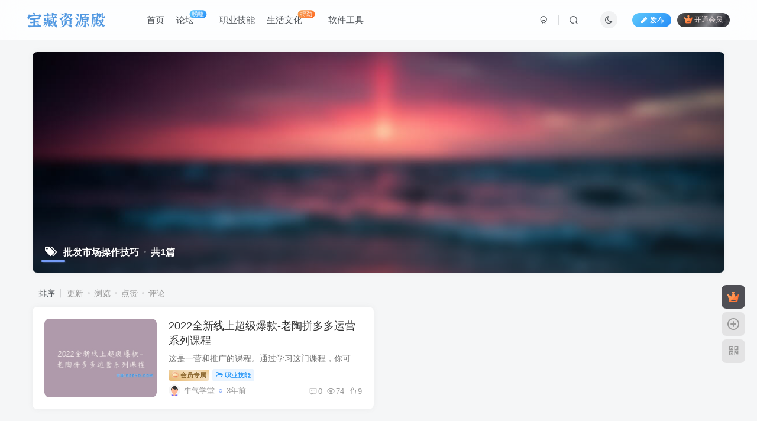

--- FILE ---
content_type: text/html; charset=UTF-8
request_url: https://zc.bzzyd.com/tag/%E6%89%B9%E5%8F%91%E5%B8%82%E5%9C%BA%E6%93%8D%E4%BD%9C%E6%8A%80%E5%B7%A7
body_size: 10832
content:
<!DOCTYPE HTML>
<html lang="zh-Hans">
<head>
	<meta charset="UTF-8">
	<link rel="dns-prefetch" href="//apps.bdimg.com">
	<meta http-equiv="X-UA-Compatible" content="IE=edge,chrome=1">
	<meta name="viewport" content="width=device-width, initial-scale=1.0, user-scalable=0, minimum-scale=1.0, maximum-scale=0.0, viewport-fit=cover">
	<meta http-equiv="Cache-Control" content="no-transform" />
	<meta http-equiv="Cache-Control" content="no-siteapp" />
	<style id="hide-seo-cheater">[data-mark="wqxz"] { display: none; }</style><meta name='robots' content='max-image-preview:large' />
<title>批发市场操作技巧-宝藏资源殿</title><meta name="keywords" content="批发市场操作技巧">
<meta name="description" content="批发市场操作技巧-宝藏资源殿">
<link rel="canonical" href="https://zc.bzzyd.com/tag/%E6%89%B9%E5%8F%91%E5%B8%82%E5%9C%BA%E6%93%8D%E4%BD%9C%E6%8A%80%E5%B7%A7" /><style id='wp-img-auto-sizes-contain-inline-css' type='text/css'>
img:is([sizes=auto i],[sizes^="auto," i]){contain-intrinsic-size:3000px 1500px}
/*# sourceURL=wp-img-auto-sizes-contain-inline-css */
</style>
<style id='wp-block-library-inline-css' type='text/css'>
:root{--wp-block-synced-color:#7a00df;--wp-block-synced-color--rgb:122,0,223;--wp-bound-block-color:var(--wp-block-synced-color);--wp-editor-canvas-background:#ddd;--wp-admin-theme-color:#007cba;--wp-admin-theme-color--rgb:0,124,186;--wp-admin-theme-color-darker-10:#006ba1;--wp-admin-theme-color-darker-10--rgb:0,107,160.5;--wp-admin-theme-color-darker-20:#005a87;--wp-admin-theme-color-darker-20--rgb:0,90,135;--wp-admin-border-width-focus:2px}@media (min-resolution:192dpi){:root{--wp-admin-border-width-focus:1.5px}}.wp-element-button{cursor:pointer}:root .has-very-light-gray-background-color{background-color:#eee}:root .has-very-dark-gray-background-color{background-color:#313131}:root .has-very-light-gray-color{color:#eee}:root .has-very-dark-gray-color{color:#313131}:root .has-vivid-green-cyan-to-vivid-cyan-blue-gradient-background{background:linear-gradient(135deg,#00d084,#0693e3)}:root .has-purple-crush-gradient-background{background:linear-gradient(135deg,#34e2e4,#4721fb 50%,#ab1dfe)}:root .has-hazy-dawn-gradient-background{background:linear-gradient(135deg,#faaca8,#dad0ec)}:root .has-subdued-olive-gradient-background{background:linear-gradient(135deg,#fafae1,#67a671)}:root .has-atomic-cream-gradient-background{background:linear-gradient(135deg,#fdd79a,#004a59)}:root .has-nightshade-gradient-background{background:linear-gradient(135deg,#330968,#31cdcf)}:root .has-midnight-gradient-background{background:linear-gradient(135deg,#020381,#2874fc)}:root{--wp--preset--font-size--normal:16px;--wp--preset--font-size--huge:42px}.has-regular-font-size{font-size:1em}.has-larger-font-size{font-size:2.625em}.has-normal-font-size{font-size:var(--wp--preset--font-size--normal)}.has-huge-font-size{font-size:var(--wp--preset--font-size--huge)}.has-text-align-center{text-align:center}.has-text-align-left{text-align:left}.has-text-align-right{text-align:right}.has-fit-text{white-space:nowrap!important}#end-resizable-editor-section{display:none}.aligncenter{clear:both}.items-justified-left{justify-content:flex-start}.items-justified-center{justify-content:center}.items-justified-right{justify-content:flex-end}.items-justified-space-between{justify-content:space-between}.screen-reader-text{border:0;clip-path:inset(50%);height:1px;margin:-1px;overflow:hidden;padding:0;position:absolute;width:1px;word-wrap:normal!important}.screen-reader-text:focus{background-color:#ddd;clip-path:none;color:#444;display:block;font-size:1em;height:auto;left:5px;line-height:normal;padding:15px 23px 14px;text-decoration:none;top:5px;width:auto;z-index:100000}html :where(.has-border-color){border-style:solid}html :where([style*=border-top-color]){border-top-style:solid}html :where([style*=border-right-color]){border-right-style:solid}html :where([style*=border-bottom-color]){border-bottom-style:solid}html :where([style*=border-left-color]){border-left-style:solid}html :where([style*=border-width]){border-style:solid}html :where([style*=border-top-width]){border-top-style:solid}html :where([style*=border-right-width]){border-right-style:solid}html :where([style*=border-bottom-width]){border-bottom-style:solid}html :where([style*=border-left-width]){border-left-style:solid}html :where(img[class*=wp-image-]){height:auto;max-width:100%}:where(figure){margin:0 0 1em}html :where(.is-position-sticky){--wp-admin--admin-bar--position-offset:var(--wp-admin--admin-bar--height,0px)}@media screen and (max-width:600px){html :where(.is-position-sticky){--wp-admin--admin-bar--position-offset:0px}}

/*# sourceURL=wp-block-library-inline-css */
</style><style id='global-styles-inline-css' type='text/css'>
:root{--wp--preset--aspect-ratio--square: 1;--wp--preset--aspect-ratio--4-3: 4/3;--wp--preset--aspect-ratio--3-4: 3/4;--wp--preset--aspect-ratio--3-2: 3/2;--wp--preset--aspect-ratio--2-3: 2/3;--wp--preset--aspect-ratio--16-9: 16/9;--wp--preset--aspect-ratio--9-16: 9/16;--wp--preset--color--black: #000000;--wp--preset--color--cyan-bluish-gray: #abb8c3;--wp--preset--color--white: #ffffff;--wp--preset--color--pale-pink: #f78da7;--wp--preset--color--vivid-red: #cf2e2e;--wp--preset--color--luminous-vivid-orange: #ff6900;--wp--preset--color--luminous-vivid-amber: #fcb900;--wp--preset--color--light-green-cyan: #7bdcb5;--wp--preset--color--vivid-green-cyan: #00d084;--wp--preset--color--pale-cyan-blue: #8ed1fc;--wp--preset--color--vivid-cyan-blue: #0693e3;--wp--preset--color--vivid-purple: #9b51e0;--wp--preset--gradient--vivid-cyan-blue-to-vivid-purple: linear-gradient(135deg,rgb(6,147,227) 0%,rgb(155,81,224) 100%);--wp--preset--gradient--light-green-cyan-to-vivid-green-cyan: linear-gradient(135deg,rgb(122,220,180) 0%,rgb(0,208,130) 100%);--wp--preset--gradient--luminous-vivid-amber-to-luminous-vivid-orange: linear-gradient(135deg,rgb(252,185,0) 0%,rgb(255,105,0) 100%);--wp--preset--gradient--luminous-vivid-orange-to-vivid-red: linear-gradient(135deg,rgb(255,105,0) 0%,rgb(207,46,46) 100%);--wp--preset--gradient--very-light-gray-to-cyan-bluish-gray: linear-gradient(135deg,rgb(238,238,238) 0%,rgb(169,184,195) 100%);--wp--preset--gradient--cool-to-warm-spectrum: linear-gradient(135deg,rgb(74,234,220) 0%,rgb(151,120,209) 20%,rgb(207,42,186) 40%,rgb(238,44,130) 60%,rgb(251,105,98) 80%,rgb(254,248,76) 100%);--wp--preset--gradient--blush-light-purple: linear-gradient(135deg,rgb(255,206,236) 0%,rgb(152,150,240) 100%);--wp--preset--gradient--blush-bordeaux: linear-gradient(135deg,rgb(254,205,165) 0%,rgb(254,45,45) 50%,rgb(107,0,62) 100%);--wp--preset--gradient--luminous-dusk: linear-gradient(135deg,rgb(255,203,112) 0%,rgb(199,81,192) 50%,rgb(65,88,208) 100%);--wp--preset--gradient--pale-ocean: linear-gradient(135deg,rgb(255,245,203) 0%,rgb(182,227,212) 50%,rgb(51,167,181) 100%);--wp--preset--gradient--electric-grass: linear-gradient(135deg,rgb(202,248,128) 0%,rgb(113,206,126) 100%);--wp--preset--gradient--midnight: linear-gradient(135deg,rgb(2,3,129) 0%,rgb(40,116,252) 100%);--wp--preset--font-size--small: 13px;--wp--preset--font-size--medium: 20px;--wp--preset--font-size--large: 36px;--wp--preset--font-size--x-large: 42px;--wp--preset--spacing--20: 0.44rem;--wp--preset--spacing--30: 0.67rem;--wp--preset--spacing--40: 1rem;--wp--preset--spacing--50: 1.5rem;--wp--preset--spacing--60: 2.25rem;--wp--preset--spacing--70: 3.38rem;--wp--preset--spacing--80: 5.06rem;--wp--preset--shadow--natural: 6px 6px 9px rgba(0, 0, 0, 0.2);--wp--preset--shadow--deep: 12px 12px 50px rgba(0, 0, 0, 0.4);--wp--preset--shadow--sharp: 6px 6px 0px rgba(0, 0, 0, 0.2);--wp--preset--shadow--outlined: 6px 6px 0px -3px rgb(255, 255, 255), 6px 6px rgb(0, 0, 0);--wp--preset--shadow--crisp: 6px 6px 0px rgb(0, 0, 0);}:where(.is-layout-flex){gap: 0.5em;}:where(.is-layout-grid){gap: 0.5em;}body .is-layout-flex{display: flex;}.is-layout-flex{flex-wrap: wrap;align-items: center;}.is-layout-flex > :is(*, div){margin: 0;}body .is-layout-grid{display: grid;}.is-layout-grid > :is(*, div){margin: 0;}:where(.wp-block-columns.is-layout-flex){gap: 2em;}:where(.wp-block-columns.is-layout-grid){gap: 2em;}:where(.wp-block-post-template.is-layout-flex){gap: 1.25em;}:where(.wp-block-post-template.is-layout-grid){gap: 1.25em;}.has-black-color{color: var(--wp--preset--color--black) !important;}.has-cyan-bluish-gray-color{color: var(--wp--preset--color--cyan-bluish-gray) !important;}.has-white-color{color: var(--wp--preset--color--white) !important;}.has-pale-pink-color{color: var(--wp--preset--color--pale-pink) !important;}.has-vivid-red-color{color: var(--wp--preset--color--vivid-red) !important;}.has-luminous-vivid-orange-color{color: var(--wp--preset--color--luminous-vivid-orange) !important;}.has-luminous-vivid-amber-color{color: var(--wp--preset--color--luminous-vivid-amber) !important;}.has-light-green-cyan-color{color: var(--wp--preset--color--light-green-cyan) !important;}.has-vivid-green-cyan-color{color: var(--wp--preset--color--vivid-green-cyan) !important;}.has-pale-cyan-blue-color{color: var(--wp--preset--color--pale-cyan-blue) !important;}.has-vivid-cyan-blue-color{color: var(--wp--preset--color--vivid-cyan-blue) !important;}.has-vivid-purple-color{color: var(--wp--preset--color--vivid-purple) !important;}.has-black-background-color{background-color: var(--wp--preset--color--black) !important;}.has-cyan-bluish-gray-background-color{background-color: var(--wp--preset--color--cyan-bluish-gray) !important;}.has-white-background-color{background-color: var(--wp--preset--color--white) !important;}.has-pale-pink-background-color{background-color: var(--wp--preset--color--pale-pink) !important;}.has-vivid-red-background-color{background-color: var(--wp--preset--color--vivid-red) !important;}.has-luminous-vivid-orange-background-color{background-color: var(--wp--preset--color--luminous-vivid-orange) !important;}.has-luminous-vivid-amber-background-color{background-color: var(--wp--preset--color--luminous-vivid-amber) !important;}.has-light-green-cyan-background-color{background-color: var(--wp--preset--color--light-green-cyan) !important;}.has-vivid-green-cyan-background-color{background-color: var(--wp--preset--color--vivid-green-cyan) !important;}.has-pale-cyan-blue-background-color{background-color: var(--wp--preset--color--pale-cyan-blue) !important;}.has-vivid-cyan-blue-background-color{background-color: var(--wp--preset--color--vivid-cyan-blue) !important;}.has-vivid-purple-background-color{background-color: var(--wp--preset--color--vivid-purple) !important;}.has-black-border-color{border-color: var(--wp--preset--color--black) !important;}.has-cyan-bluish-gray-border-color{border-color: var(--wp--preset--color--cyan-bluish-gray) !important;}.has-white-border-color{border-color: var(--wp--preset--color--white) !important;}.has-pale-pink-border-color{border-color: var(--wp--preset--color--pale-pink) !important;}.has-vivid-red-border-color{border-color: var(--wp--preset--color--vivid-red) !important;}.has-luminous-vivid-orange-border-color{border-color: var(--wp--preset--color--luminous-vivid-orange) !important;}.has-luminous-vivid-amber-border-color{border-color: var(--wp--preset--color--luminous-vivid-amber) !important;}.has-light-green-cyan-border-color{border-color: var(--wp--preset--color--light-green-cyan) !important;}.has-vivid-green-cyan-border-color{border-color: var(--wp--preset--color--vivid-green-cyan) !important;}.has-pale-cyan-blue-border-color{border-color: var(--wp--preset--color--pale-cyan-blue) !important;}.has-vivid-cyan-blue-border-color{border-color: var(--wp--preset--color--vivid-cyan-blue) !important;}.has-vivid-purple-border-color{border-color: var(--wp--preset--color--vivid-purple) !important;}.has-vivid-cyan-blue-to-vivid-purple-gradient-background{background: var(--wp--preset--gradient--vivid-cyan-blue-to-vivid-purple) !important;}.has-light-green-cyan-to-vivid-green-cyan-gradient-background{background: var(--wp--preset--gradient--light-green-cyan-to-vivid-green-cyan) !important;}.has-luminous-vivid-amber-to-luminous-vivid-orange-gradient-background{background: var(--wp--preset--gradient--luminous-vivid-amber-to-luminous-vivid-orange) !important;}.has-luminous-vivid-orange-to-vivid-red-gradient-background{background: var(--wp--preset--gradient--luminous-vivid-orange-to-vivid-red) !important;}.has-very-light-gray-to-cyan-bluish-gray-gradient-background{background: var(--wp--preset--gradient--very-light-gray-to-cyan-bluish-gray) !important;}.has-cool-to-warm-spectrum-gradient-background{background: var(--wp--preset--gradient--cool-to-warm-spectrum) !important;}.has-blush-light-purple-gradient-background{background: var(--wp--preset--gradient--blush-light-purple) !important;}.has-blush-bordeaux-gradient-background{background: var(--wp--preset--gradient--blush-bordeaux) !important;}.has-luminous-dusk-gradient-background{background: var(--wp--preset--gradient--luminous-dusk) !important;}.has-pale-ocean-gradient-background{background: var(--wp--preset--gradient--pale-ocean) !important;}.has-electric-grass-gradient-background{background: var(--wp--preset--gradient--electric-grass) !important;}.has-midnight-gradient-background{background: var(--wp--preset--gradient--midnight) !important;}.has-small-font-size{font-size: var(--wp--preset--font-size--small) !important;}.has-medium-font-size{font-size: var(--wp--preset--font-size--medium) !important;}.has-large-font-size{font-size: var(--wp--preset--font-size--large) !important;}.has-x-large-font-size{font-size: var(--wp--preset--font-size--x-large) !important;}
/*# sourceURL=global-styles-inline-css */
</style>

<style id='classic-theme-styles-inline-css' type='text/css'>
/*! This file is auto-generated */
.wp-block-button__link{color:#fff;background-color:#32373c;border-radius:9999px;box-shadow:none;text-decoration:none;padding:calc(.667em + 2px) calc(1.333em + 2px);font-size:1.125em}.wp-block-file__button{background:#32373c;color:#fff;text-decoration:none}
/*# sourceURL=/wp-includes/css/classic-themes.min.css */
</style>
<link rel='stylesheet' id='_bootstrap-css' href='https://zc.bzzyd.com/wp-content/themes/zibll/css/bootstrap.min.css?ver=8.4' type='text/css' media='all' />
<link rel='stylesheet' id='_fontawesome-css' href='https://zc.bzzyd.com/wp-content/themes/zibll/css/font-awesome.min.css?ver=8.4' type='text/css' media='all' />
<link rel='stylesheet' id='_main-css' href='https://zc.bzzyd.com/wp-content/themes/zibll/css/main.min.css?ver=8.4' type='text/css' media='all' />
<link rel='stylesheet' id='_forums-css' href='https://zc.bzzyd.com/wp-content/themes/zibll/inc/functions/bbs/assets/css/main.min.css?ver=8.4' type='text/css' media='all' />
<link rel='stylesheet' id='_shop-css' href='https://zc.bzzyd.com/wp-content/themes/zibll/inc/functions/shop/assets/css/main.min.css?ver=8.4' type='text/css' media='all' />
<script type="text/javascript" src="https://zc.bzzyd.com/wp-content/themes/zibll/js/libs/jquery.min.js?ver=8.4" id="jquery-js"></script>
<link rel='shortcut icon' href='https://zc.bzzyd.com/favicon.png'><link rel='icon' href='https://zc.bzzyd.com/favicon.png'><link rel='apple-touch-icon-precomposed' href='https://zc.bzzyd.com/favicon.png'><meta name='msapplication-TileImage' content='https://zc.bzzyd.com/favicon.png'><style>body{--theme-color:#759df7;--focus-shadow-color:rgba(117,157,247,.4);--focus-color-opacity1:rgba(117,157,247,.1);--focus-color-opacity05:rgba(117,157,247,.05);--focus-color-opacity3:rgba(117,157,247,.3);--focus-color-opacity6:rgba(117,157,247,.6);--mian-max-width:1200px;}.enlighter-default .enlighter,.wp-block-zibllblock-enlighter:not(:has(.enlighter)),.enlighter-pre:not(:has(.enlighter)){max-height:400px;overflow-y:auto !important;}.enlighter-toolbar{display:none !important;}@media (max-width:640px) {
		.meta-right .meta-like{
			display: unset !important;
		}
	}</style><meta name='apple-mobile-web-app-title' content='宝藏资源殿'><meta name="theme-color" content="#FDFCFE"><!--[if IE]><script src="https://zc.bzzyd.com/wp-content/themes/zibll/js/libs/html5.min.js"></script><![endif]-->	</head>
<body class="bzzyd-com the-best-wq archive tag tag-243 wp-theme-zibll white-theme nav-fixed site-layout-1">
			<header class="bzzyd-com the-best-wq header header-layout-1 scroll-down-hide"><nav class="bzzyd-com the-best-wq navbar navbar-top center">
            <div class="bzzyd-com the-best-wq container-fluid container-header"><div class="bzzyd-com the-best-wq navbar-header">
			<div class="bzzyd-com the-best-wq navbar-brand"><a class="bzzyd-com the-best-wq navbar-logo" href="https://zc.bzzyd.com"><img src="https://zc.bzzyd.com/logo.png" switch-src="https://zc.bzzyd.com/blogo.png" alt="优质自学课程视频众筹分享资源交流网-宝藏资源殿" >
			</a></div>
			<button type="button" data-toggle-class="mobile-navbar-show" data-target="body" class="bzzyd-com the-best-wq navbar-toggle"><i class="bzzyd-com the-best-wq em12 css-icon i-menu"><i></i></i></button><a class="bzzyd-com the-best-wq main-search-btn navbar-toggle" href="javascript:;"><svg class="bzzyd-com the-best-wq icon" aria-hidden="true"><use xlink:href="#icon-search"></use></svg></a>
		</div>  <div class="bzzyd-com the-best-wq collapse navbar-collapse"><ul class="bzzyd-com the-best-wq nav navbar-nav"><li id="menu-item-12" class="bzzyd-com the-best-wq menu-item menu-item-type-custom menu-item-object-custom menu-item-home menu-item-12"><a href="https://zc.bzzyd.com/">首页</a></li>
<li id="menu-item-49" class="bzzyd-com the-best-wq menu-item menu-item-type-post_type menu-item-object-page menu-item-49"><a href="https://zc.bzzyd.com/bbs">论坛<badge class="bzzyd-com the-best-wq jb-blue">唠嗑</badge></a></li>
<li id="menu-item-50" class="bzzyd-com the-best-wq menu-item menu-item-type-taxonomy menu-item-object-category menu-item-50"><a href="https://zc.bzzyd.com/zyjn">职业技能</a></li>
<li id="menu-item-979" class="bzzyd-com the-best-wq menu-item menu-item-type-taxonomy menu-item-object-category menu-item-979"><a href="https://zc.bzzyd.com/shwh">生活文化<badge class="bzzyd-com the-best-wq jb-yellow">得劲</badge></a></li>
<li id="menu-item-980" class="bzzyd-com the-best-wq menu-item menu-item-type-taxonomy menu-item-object-category menu-item-980"><a href="https://zc.bzzyd.com/rjgj">软件工具</a></li>
</ul><div class="bzzyd-com the-best-wq navbar-form navbar-right hide show-nav-but" style="margin-right:-10px;"><a data-toggle-class data-target=".nav.navbar-nav" href="javascript:;" class="bzzyd-com the-best-wq but"><svg class="bzzyd-com the-best-wq " aria-hidden="true" data-viewBox="0 0 1024 1024" viewBox="0 0 1024 1024"><use xlink:href="#icon-menu_2"></use></svg></a></div><div class="bzzyd-com the-best-wq navbar-form navbar-right navbar-but"><a rel="nofollow" class="bzzyd-com the-best-wq newadd-btns but nowave jb-blue radius btn-newadd" href="https://zc.bzzyd.com/posts-edit"><i class="bzzyd-com the-best-wq fa fa-fw fa-pencil"></i>发布</a><span class="bzzyd-com the-best-wq hover-show inline-block"><a class="bzzyd-com the-best-wq signin-loader but jb-red radius payvip-icon ml10" href="javascript:;"><svg class="bzzyd-com the-best-wq em12 mr3" aria-hidden="true" data-viewBox="0 0 1024 1024" viewBox="0 0 1024 1024"><use xlink:href="#icon-vip_1"></use></svg>开通会员</a><div class="bzzyd-com the-best-wq sub-menu hover-show-con sub-vip-card"><div class="bzzyd-com the-best-wq vip-card pointer level-1 vip-theme1 signin-loader" vip-level="1">
    <div class="bzzyd-com the-best-wq abs-center vip-baicon"><img  class="bzzyd-com the-best-wq lazyload img-icon " src="https://zc.bzzyd.com/wp-content/themes/zibll/img/thumbnail-null.svg" data-src="https://zc.bzzyd.com/wp-content/themes/zibll/img/vip-1.svg" title="临时捐赠" alt="临时捐赠"></div><div class="bzzyd-com the-best-wq vip-img abs-right"><img  class="bzzyd-com the-best-wq lazyload img-icon " src="https://zc.bzzyd.com/wp-content/themes/zibll/img/thumbnail-null.svg" data-src="https://zc.bzzyd.com/wp-content/themes/zibll/img/vip-1.svg" title="临时捐赠" alt="临时捐赠"></div><div class="bzzyd-com the-best-wq relative"><div class="bzzyd-com the-best-wq vip-name mb10"><span class="bzzyd-com the-best-wq mr6"><img  class="bzzyd-com the-best-wq lazyload img-icon " src="https://zc.bzzyd.com/wp-content/themes/zibll/img/thumbnail-null.svg" data-src="https://zc.bzzyd.com/wp-content/themes/zibll/img/vip-1.svg" title="临时捐赠" alt="临时捐赠"></span>开通临时捐赠</div><ul class="bzzyd-com the-best-wq mb10 relative"><li>临时捐赠每日下载额度为2个</li>
<li>每日更新海量课程</li>
<li>全网独家精品资源</li>
<li>长期持续高效运营</li>
<li>服务器已续费5年</li>
<li>全网资源汇聚于此</li></ul><a class="bzzyd-com the-best-wq but jb-blue radius payvip-button" href="javascript:;">开通临时捐赠</a></div>
    </div><div class="bzzyd-com the-best-wq vip-card pointer level-2 vip-theme2 signin-loader" vip-level="2">
    <div class="bzzyd-com the-best-wq abs-center vip-baicon"><img  class="bzzyd-com the-best-wq lazyload img-icon " src="https://zc.bzzyd.com/wp-content/themes/zibll/img/thumbnail-null.svg" data-src="https://zc.bzzyd.com/wp-content/themes/zibll/img/vip-2.svg" title="长期捐赠" alt="长期捐赠"></div><div class="bzzyd-com the-best-wq vip-img abs-right"><img  class="bzzyd-com the-best-wq lazyload img-icon " src="https://zc.bzzyd.com/wp-content/themes/zibll/img/thumbnail-null.svg" data-src="https://zc.bzzyd.com/wp-content/themes/zibll/img/vip-2.svg" title="长期捐赠" alt="长期捐赠"></div><div class="bzzyd-com the-best-wq relative"><div class="bzzyd-com the-best-wq vip-name mb10"><span class="bzzyd-com the-best-wq mr6"><img  class="bzzyd-com the-best-wq lazyload img-icon " src="https://zc.bzzyd.com/wp-content/themes/zibll/img/thumbnail-null.svg" data-src="https://zc.bzzyd.com/wp-content/themes/zibll/img/vip-2.svg" title="长期捐赠" alt="长期捐赠"></span>开通长期捐赠</div><ul class="bzzyd-com the-best-wq mb10 relative"><li>长期捐赠每日下载额度为20个</li>
<li>每日更新海量课程</li>
<li>全网独家精品资源</li>
<li>长期持续高效运营</li>
<li>服务器已续费5年</li>
<li>全网资源汇聚于此</li></ul><a class="bzzyd-com the-best-wq but jb-blue radius payvip-button" href="javascript:;">开通长期捐赠</a></div>
    </div></div></span></div><div class="bzzyd-com the-best-wq navbar-form navbar-right"><a href="javascript:;" class="bzzyd-com the-best-wq toggle-theme toggle-radius"><i class="bzzyd-com the-best-wq fa fa-toggle-theme"></i></a></div><div class="bzzyd-com the-best-wq navbar-form navbar-right">
					<ul class="bzzyd-com the-best-wq list-inline splitters relative">
						<li><a href="javascript:;" class="bzzyd-com the-best-wq btn signin-loader"><svg class="bzzyd-com the-best-wq icon" aria-hidden="true" data-viewBox="50 0 924 924" viewBox="50 0 924 924"><use xlink:href="#icon-user"></use></svg></a>
							<ul class="bzzyd-com the-best-wq sub-menu">
							<div class="bzzyd-com the-best-wq padding-10"><div class="bzzyd-com the-best-wq sub-user-box"><div class="bzzyd-com the-best-wq text-center"><div><a class="bzzyd-com the-best-wq em09 signin-loader but jb-red radius4 payvip-icon btn-block mt10" href="javascript:;"><svg class="bzzyd-com the-best-wq em12 mr10" aria-hidden="true" data-viewBox="0 0 1024 1024" viewBox="0 0 1024 1024"><use xlink:href="#icon-vip_1"></use></svg>开通会员 尊享会员权益</a></div><div class="bzzyd-com the-best-wq flex jsa header-user-href"><a href="javascript:;" class="bzzyd-com the-best-wq signin-loader"><div class="bzzyd-com the-best-wq badg mb6 toggle-radius c-blue"><svg class="bzzyd-com the-best-wq icon" aria-hidden="true" data-viewBox="50 0 924 924" viewBox="50 0 924 924"><use xlink:href="#icon-user"></use></svg></div><div class="bzzyd-com the-best-wq c-blue">登录</div></a><a href="javascript:;" class="bzzyd-com the-best-wq signup-loader"><div class="bzzyd-com the-best-wq badg mb6 toggle-radius c-green"><svg class="bzzyd-com the-best-wq icon" aria-hidden="true"><use xlink:href="#icon-signup"></use></svg></div><div class="bzzyd-com the-best-wq c-green">注册</div></a><a target="_blank" rel="nofollow" href="https://zc.bzzyd.com/user-sign?tab=resetpassword&redirect_to=https://zc.bzzyd.com/tag/%E6%89%B9%E5%8F%91%E5%B8%82%E5%9C%BA%E6%93%8D%E4%BD%9C%E6%8A%80%E5%B7%A7"><div class="bzzyd-com the-best-wq badg mb6 toggle-radius c-purple"><svg class="bzzyd-com the-best-wq icon" aria-hidden="true"><use xlink:href="#icon-user_rp"></use></svg></div><div class="bzzyd-com the-best-wq c-purple">找回密码</div></a></div></div><p class="bzzyd-com the-best-wq social-separator separator muted-3-color em09 mt10">快速登录</p><div class="bzzyd-com the-best-wq social_loginbar"><a rel="nofollow" title="QQ登录" href="https://zc.bzzyd.com/oauth/qq?rurl=https%3A%2F%2Fzc.bzzyd.com%2Ftag%2F%25E6%2589%25B9%25E5%258F%2591%25E5%25B8%2582%25E5%259C%25BA%25E6%2593%258D%25E4%25BD%259C%25E6%258A%2580%25E5%25B7%25A7" class="bzzyd-com the-best-wq social-login-item qq button-lg"><i class="bzzyd-com the-best-wq fa fa-qq" aria-hidden="true"></i>QQ登录</a></div></div></div>
							</ul>
						</li><li class="bzzyd-com the-best-wq relative"><a class="bzzyd-com the-best-wq main-search-btn btn nav-search-btn" href="javascript:;"><svg class="bzzyd-com the-best-wq icon" aria-hidden="true"><use xlink:href="#icon-search"></use></svg></a></li>
					</ul>
				</div></div></div>
        </nav></header><div class="bzzyd-com the-best-wq mobile-header">
            <nav mini-touch="mobile-nav" touch-direction="left" class="bzzyd-com the-best-wq mobile-navbar visible-xs-block scroll-y mini-scrollbar left"><div class="bzzyd-com the-best-wq flex jsb ac mb20">
            <div class="bzzyd-com the-best-wq navbar-logo"><img src="https://zc.bzzyd.com/logo.png" switch-src="https://zc.bzzyd.com/blogo.png" alt="宝藏资源殿" ></div>
            <button type="button" data-toggle-class="mobile-navbar-show" data-target="body" class="bzzyd-com the-best-wq close"><svg class="bzzyd-com the-best-wq ic-close" aria-hidden="true"><use xlink:href="#icon-close"></use></svg></button>
        </div><a href="javascript:;" class="bzzyd-com the-best-wq toggle-theme toggle-radius"><i class="bzzyd-com the-best-wq fa fa-toggle-theme"></i></a><ul class="bzzyd-com the-best-wq mobile-menus theme-box"><li class="bzzyd-com the-best-wq menu-item menu-item-type-custom menu-item-object-custom menu-item-home menu-item-12"><a href="https://zc.bzzyd.com/">首页</a></li>
<li class="bzzyd-com the-best-wq menu-item menu-item-type-post_type menu-item-object-page menu-item-49"><a href="https://zc.bzzyd.com/bbs">论坛<badge class="bzzyd-com the-best-wq jb-blue">唠嗑</badge></a></li>
<li class="bzzyd-com the-best-wq menu-item menu-item-type-taxonomy menu-item-object-category menu-item-50"><a href="https://zc.bzzyd.com/zyjn">职业技能</a></li>
<li class="bzzyd-com the-best-wq menu-item menu-item-type-taxonomy menu-item-object-category menu-item-979"><a href="https://zc.bzzyd.com/shwh">生活文化<badge class="bzzyd-com the-best-wq jb-yellow">得劲</badge></a></li>
<li class="bzzyd-com the-best-wq menu-item menu-item-type-taxonomy menu-item-object-category menu-item-980"><a href="https://zc.bzzyd.com/rjgj">软件工具</a></li>
</ul><div class="bzzyd-com the-best-wq posts-nav-box" data-title="文章目录"></div><div class="bzzyd-com the-best-wq sub-user-box"><div class="bzzyd-com the-best-wq text-center"><div><a class="bzzyd-com the-best-wq em09 signin-loader but jb-red radius4 payvip-icon btn-block mt10" href="javascript:;"><svg class="bzzyd-com the-best-wq em12 mr10" aria-hidden="true" data-viewBox="0 0 1024 1024" viewBox="0 0 1024 1024"><use xlink:href="#icon-vip_1"></use></svg>开通会员 尊享会员权益</a></div><div class="bzzyd-com the-best-wq flex jsa header-user-href"><a href="javascript:;" class="bzzyd-com the-best-wq signin-loader"><div class="bzzyd-com the-best-wq badg mb6 toggle-radius c-blue"><svg class="bzzyd-com the-best-wq icon" aria-hidden="true" data-viewBox="50 0 924 924" viewBox="50 0 924 924"><use xlink:href="#icon-user"></use></svg></div><div class="bzzyd-com the-best-wq c-blue">登录</div></a><a href="javascript:;" class="bzzyd-com the-best-wq signup-loader"><div class="bzzyd-com the-best-wq badg mb6 toggle-radius c-green"><svg class="bzzyd-com the-best-wq icon" aria-hidden="true"><use xlink:href="#icon-signup"></use></svg></div><div class="bzzyd-com the-best-wq c-green">注册</div></a><a target="_blank" rel="nofollow" href="https://zc.bzzyd.com/user-sign?tab=resetpassword&redirect_to=https://zc.bzzyd.com/tag/%E6%89%B9%E5%8F%91%E5%B8%82%E5%9C%BA%E6%93%8D%E4%BD%9C%E6%8A%80%E5%B7%A7"><div class="bzzyd-com the-best-wq badg mb6 toggle-radius c-purple"><svg class="bzzyd-com the-best-wq icon" aria-hidden="true"><use xlink:href="#icon-user_rp"></use></svg></div><div class="bzzyd-com the-best-wq c-purple">找回密码</div></a></div></div><p class="bzzyd-com the-best-wq social-separator separator muted-3-color em09 mt10">快速登录</p><div class="bzzyd-com the-best-wq social_loginbar"><a rel="nofollow" title="QQ登录" href="https://zc.bzzyd.com/oauth/qq?rurl=https%3A%2F%2Fzc.bzzyd.com%2Ftag%2F%25E6%2589%25B9%25E5%258F%2591%25E5%25B8%2582%25E5%259C%25BA%25E6%2593%258D%25E4%25BD%259C%25E6%258A%2580%25E5%25B7%25A7" class="bzzyd-com the-best-wq social-login-item qq button-lg"><i class="bzzyd-com the-best-wq fa fa-qq" aria-hidden="true"></i>QQ登录</a></div></div><div class="bzzyd-com the-best-wq mobile-nav-widget"></div></nav><div class="bzzyd-com the-best-wq fixed-body" data-toggle-class="mobile-navbar-show" data-target="body"></div></div><div class="bzzyd-com the-best-wq container fluid-widget"></div><main role="main" class="bzzyd-com the-best-wq container">
	<div class="bzzyd-com the-best-wq content-wrap">
		<div class="bzzyd-com the-best-wq content-layout">
						<div win-ajax-replace="page-cover" class="bzzyd-com the-best-wq page-cover zib-widget"><img  class="bzzyd-com the-best-wq lazyload fit-cover" src="https://zc.bzzyd.com/wp-content/themes/zibll/img/thumbnail-lg.svg" data-src="https://zc.bzzyd.com/wp-content/themes/zibll/img/user_t.jpg"><div class="bzzyd-com the-best-wq absolute linear-mask"></div><div class="bzzyd-com the-best-wq list-inline box-body page-cover-con"><div class="bzzyd-com the-best-wq title-h-left"><b><i class="bzzyd-com the-best-wq fa fa-tags em12 mr10 ml6" aria-hidden="true"></i>批发市场操作技巧<span class="bzzyd-com the-best-wq icon-spot">共1篇</span></b></div><div class="bzzyd-com the-best-wq em09 page-desc"></div></div></div><div class="bzzyd-com the-best-wq posts-row ajaxpager"><div class="bzzyd-com the-best-wq ajax-option ajax-replace" win-ajax-replace="filter"><div class="bzzyd-com the-best-wq flex ac"><div class="bzzyd-com the-best-wq option-dropdown splitters-this-r dropdown flex0">排序</div><ul class="bzzyd-com the-best-wq list-inline scroll-x mini-scrollbar option-items"><a rel="nofollow" ajax-replace="true" class="bzzyd-com the-best-wq ajax-next" href="https://zc.bzzyd.com/tag/%E6%89%B9%E5%8F%91%E5%B8%82%E5%9C%BA%E6%93%8D%E4%BD%9C%E6%8A%80%E5%B7%A7?orderby=modified">更新</a><a rel="nofollow" ajax-replace="true" class="bzzyd-com the-best-wq ajax-next" href="https://zc.bzzyd.com/tag/%E6%89%B9%E5%8F%91%E5%B8%82%E5%9C%BA%E6%93%8D%E4%BD%9C%E6%8A%80%E5%B7%A7?orderby=views">浏览</a><a rel="nofollow" ajax-replace="true" class="bzzyd-com the-best-wq ajax-next" href="https://zc.bzzyd.com/tag/%E6%89%B9%E5%8F%91%E5%B8%82%E5%9C%BA%E6%93%8D%E4%BD%9C%E6%8A%80%E5%B7%A7?orderby=like">点赞</a><a rel="nofollow" ajax-replace="true" class="bzzyd-com the-best-wq ajax-next" href="https://zc.bzzyd.com/tag/%E6%89%B9%E5%8F%91%E5%B8%82%E5%9C%BA%E6%93%8D%E4%BD%9C%E6%8A%80%E5%B7%A7?orderby=comment_count">评论</a></ul></div></div><div></div><posts class="bzzyd-com the-best-wq posts-item list ajax-item flex"><div class="bzzyd-com the-best-wq post-graphic"><div class="bzzyd-com the-best-wq item-thumbnail"><a href="https://zc.bzzyd.com/1740.html"><img src="https://zc.bzzyd.com/wp-content/themes/zibll/img/thumbnail.svg" data-src="https://zc.bzzyd.com/wp-content/uploads/2023/09/54f5f4071faca32ad5285fef87b78646.jpg" alt="2022全新线上超级爆款-老陶拼多多运营系列课程-宝藏资源殿" class="bzzyd-com the-best-wq lazyload fit-cover radius8"></a></div></div><div class="bzzyd-com the-best-wq item-body flex xx flex1 jsb"><h2 class="bzzyd-com the-best-wq item-heading"><a href="https://zc.bzzyd.com/1740.html">2022全新线上超级爆款-老陶拼多多运营系列课程</a></h2><div class="bzzyd-com the-best-wq item-excerpt muted-color text-ellipsis mb6">这是一营和推广的课程。通过学习这门课程，你可以掌握如何在拼多多平台上进行全站推广万秒杀等策略，实现产品的爆款销售。课程内容囊括了不同玩法的案例分析和实操技巧，例如低价引流、领卷玩法...</div><div><div class="bzzyd-com the-best-wq item-tags scroll-x no-scrollbar mb6"><a rel="nofollow" href="https://zc.bzzyd.com/1740.html#posts-pay" data-toggle="tooltip" title="付费资源" class="bzzyd-com the-best-wq meta-pay but jb-vip1"><img  class="bzzyd-com the-best-wq lazyload img-icon " src="https://zc.bzzyd.com/wp-content/themes/zibll/img/thumbnail-null.svg" data-src="https://zc.bzzyd.com/wp-content/themes/zibll/img/vip-1.svg" data-toggle="tooltip" title="临时捐赠" alt="临时捐赠"> 会员专属</a><a class="bzzyd-com the-best-wq but c-blue" title="查看更多分类文章" href="https://zc.bzzyd.com/zyjn"><i class="bzzyd-com the-best-wq fa fa-folder-open-o" aria-hidden="true"></i>职业技能</a></div><div class="bzzyd-com the-best-wq item-meta muted-2-color flex jsb ac"><item class="bzzyd-com the-best-wq meta-author flex ac"><a href="https://zc.bzzyd.com/author/91"><span class="bzzyd-com the-best-wq avatar-mini"><img alt="niuqixuetang的头像-宝藏资源殿" src="https://zc.bzzyd.com/wp-content/uploads/2023/08/bd6ddcdbcb121831.png" data-src="//zc.bzzyd.com/wp-content/uploads/2023/08/bd6ddcdbcb121831.png" class="bzzyd-com the-best-wq lazyload avatar avatar-id-91"></span></a><span class="bzzyd-com the-best-wq hide-sm ml6">牛气学堂</span><span title="2023-09-17 22:27:12" class="bzzyd-com the-best-wq icon-circle">3年前</span></item><div class="bzzyd-com the-best-wq meta-right"><item class="bzzyd-com the-best-wq meta-comm"><a rel="nofollow" data-toggle="tooltip" title="去评论" href="https://zc.bzzyd.com/1740.html#respond"><svg class="bzzyd-com the-best-wq icon" aria-hidden="true"><use xlink:href="#icon-comment"></use></svg>0</a></item><item class="bzzyd-com the-best-wq meta-view"><svg class="bzzyd-com the-best-wq icon" aria-hidden="true"><use xlink:href="#icon-view"></use></svg>74</item><item class="bzzyd-com the-best-wq meta-like"><svg class="bzzyd-com the-best-wq icon" aria-hidden="true"><use xlink:href="#icon-like"></use></svg>9</item></div></div></div></div></posts></div>					</div>
	</div>
	</main>
<div class="bzzyd-com the-best-wq container fluid-widget"></div><footer class="bzzyd-com the-best-wq footer">
		<div class="bzzyd-com the-best-wq container-fluid container-footer">
		<ul class="bzzyd-com the-best-wq list-inline"><li class="bzzyd-com the-best-wq hidden-xs" style="max-width: 300px;"><p><a class="bzzyd-com the-best-wq footer-logo" href="https://zc.bzzyd.com" title="优质自学课程视频众筹分享资源交流网-宝藏资源殿">
                    <img src="https://zc.bzzyd.com/wp-content/themes/zibll/img/thumbnail-sm.svg" data-src="https://zc.bzzyd.com/logo.png" switch-src="https://zc.bzzyd.com/blogo.png" alt="优质自学课程视频众筹分享资源交流网-宝藏资源殿" class="bzzyd-com the-best-wq lazyload" style="height: 40px;">
                </a></p><div class="bzzyd-com the-best-wq footer-muted em09">宝藏资源殿一个可以众筹/热心分享课程视频和各类优质资源的共识交流资源圈的平台，致力于为网友们提供高获取资源的便捷。涵盖各个领域，网友可以通过发起拼团/热心分享等方式获取各类视频软件方法等资源。欢迎加入宝藏资源殿，一起分享、学习、成长、省钱！</div></li><li style="max-width: 550px;"><p class="bzzyd-com the-best-wq fcode-links"><a href="#">友链申请</a>
<a href="#">免责声明</a>
<a href="#">关于我们</a></p><div class="bzzyd-com the-best-wq footer-muted em09">Copyright © 2023 · <a href="https://zc.bzzyd.com">宝藏资源殿</a> · <a target="_blank" href="https://beian.miit.gov.cn/">湘ICP备2023009394号-1</a></div><div class="bzzyd-com the-best-wq footer-contact mt10 hidden-xs"><a class="bzzyd-com the-best-wq toggle-radius" data-toggle="tooltip" target="_blank" title="QQ联系" href="https://wpa.qq.com/msgrd?v=3&uin=1234567788&site=qq&menu=yes"><svg class="bzzyd-com the-best-wq icon" aria-hidden="true" data-viewBox="-50 0 1100 1100" viewBox="-50 0 1100 1100"><use xlink:href="#icon-d-qq"></use></svg></a><a class="bzzyd-com the-best-wq toggle-radius" data-toggle="tooltip" title="微博" target="_blank" href="https://weibo.com/"><svg class="bzzyd-com the-best-wq icon" aria-hidden="true"><use xlink:href="#icon-d-weibo"></use></svg></a><a class="bzzyd-com the-best-wq toggle-radius" data-toggle="tooltip" title="发邮件" href="mailto:1234567788@QQ.COM"><svg class="bzzyd-com the-best-wq icon" aria-hidden="true" data-viewBox="-20 80 1024 1024" viewBox="-20 80 1024 1024"><use xlink:href="#icon-d-email"></use></svg></a></div></li><li class="bzzyd-com the-best-wq hidden-xs"></li></ul>	</div>
</footer>
<script type="speculationrules">
{"prefetch":[{"source":"document","where":{"and":[{"href_matches":"/*"},{"not":{"href_matches":["/wp-*.php","/wp-admin/*","/wp-content/uploads/*","/wp-content/*","/wp-content/plugins/*","/wp-content/themes/zibll/*","/*\\?(.+)"]}},{"not":{"selector_matches":"a[rel~=\"nofollow\"]"}},{"not":{"selector_matches":".no-prefetch, .no-prefetch a"}}]},"eagerness":"conservative"}]}
</script>
    <script type="text/javascript">
        window._win = {
            views: '',
            www: 'https://zc.bzzyd.com',
            uri: 'https://zc.bzzyd.com/wp-content/themes/zibll',
            ver: '8.4',
            imgbox: '1',
            imgbox_type: 'group',
            imgbox_thumbs: '1',
            imgbox_zoom: '1',
            imgbox_full: '1',
            imgbox_play: '1',
            imgbox_down: '1',
            sign_type: 'modal',
            signin_url: 'https://zc.bzzyd.com/user-sign?tab=signin&redirect_to=https%3A%2F%2Fzc.bzzyd.com%2Ftag%2F%25E6%2589%25B9%25E5%258F%2591%25E5%25B8%2582%25E5%259C%25BA%25E6%2593%258D%25E4%25BD%259C%25E6%258A%2580%25E5%25B7%25A7',
            signup_url: 'https://zc.bzzyd.com/user-sign?tab=signup&redirect_to=https%3A%2F%2Fzc.bzzyd.com%2Ftag%2F%25E6%2589%25B9%25E5%258F%2591%25E5%25B8%2582%25E5%259C%25BA%25E6%2593%258D%25E4%25BD%259C%25E6%258A%2580%25E5%25B7%25A7',
            ajax_url: 'https://zc.bzzyd.com/wp-admin/admin-ajax.php',
            ajaxpager: '',
            ajax_trigger: '<i class="bzzyd-com the-best-wq fa fa-angle-right"></i>加载更多',
            ajax_nomore: '没有更多内容了',
            qj_loading: '',
            highlight_kg: '1',
            highlight_hh: '',
            highlight_btn: '',
            highlight_zt: 'enlighter',
            highlight_white_zt: 'enlighter',
            highlight_dark_zt: 'dracula',
            upload_img_size: '3',
            img_upload_multiple: '6',
            upload_video_size: '30',
            upload_file_size: '30',
            upload_ext: 'jpg|jpeg|jpe|gif|png|bmp|tiff|tif|webp|avif|ico|heic|heif|heics|heifs|asf|asx|wmv|wmx|wm|avi|divx|flv|mov|qt|mpeg|mpg|mpe|mp4|m4v|ogv|webm|mkv|3gp|3gpp|3g2|3gp2|txt|asc|c|cc|h|srt|csv|tsv|ics|rtx|css|vtt|dfxp|mp3|m4a|m4b|aac|ra|ram|wav|x-wav|ogg|oga|flac|mid|midi|wma|wax|mka|rtf|pdf|class|tar|zip|gz|gzip|rar|7z|psd|xcf|doc|pot|pps|ppt|wri|xla|xls|xlt|xlw|mdb|mpp|docx|docm|dotx|dotm|xlsx|xlsm|xlsb|xltx|xltm|xlam|pptx|pptm|ppsx|ppsm|potx|potm|ppam|sldx|sldm|onetoc|onetoc2|onetmp|onepkg|oxps|xps|odt|odp|ods|odg|odc|odb|odf|wp|wpd|key|numbers|pages|weba|svg|apk|jfif|torrent|ppt|xls|avis|ttf|woff|woff2|otf',
            user_upload_nonce: 'a4801fb247',
            is_split_upload: '1',
            split_minimum_size: '20',
            comment_upload_img: ''
        }
    </script>
<div class="bzzyd-com the-best-wq float-right round position-bottom scroll-down-hide"><a style="--this-color:#f2c97d;--this-bg:rgba(62,62,67,0.9);" class="bzzyd-com the-best-wq float-btn signin-loader" data-toggle="tooltip" data-placement="left" title="开通会员" href="javascript:;"><svg class="bzzyd-com the-best-wq icon" aria-hidden="true"><use xlink:href="#icon-vip_1"></use></svg></a><a rel="nofollow" class="bzzyd-com the-best-wq newadd-btns float-btn add-btn btn-newadd" href="https://zc.bzzyd.com/posts-edit"><svg class="bzzyd-com the-best-wq icon" aria-hidden="true"><use xlink:href="#icon-add-ring"></use></svg></a><span class="bzzyd-com the-best-wq float-btn qrcode-btn hover-show service-wechat"><i class="bzzyd-com the-best-wq fa fa-qrcode"></i><div class="bzzyd-com the-best-wq hover-show-con dropdown-menu"><div class="bzzyd-com the-best-wq qrcode" data-size="100"></div><div class="bzzyd-com the-best-wq mt6 px12 muted-color">在手机上浏览此页面</div></div></span><a class="bzzyd-com the-best-wq float-btn ontop fade" data-toggle="tooltip" data-placement="left" title="返回顶部" href="javascript:(scrollTopTo());"><i class="bzzyd-com the-best-wq fa fa-angle-up em12"></i></a></div><div mini-touch="nav_search" touch-direction="top" class="bzzyd-com the-best-wq main-search fixed-body main-bg box-body navbar-search nopw-sm"><div class="bzzyd-com the-best-wq container"><div class="bzzyd-com the-best-wq mb20"><button class="bzzyd-com the-best-wq close" data-toggle-class data-target=".navbar-search" ><svg class="bzzyd-com the-best-wq ic-close" aria-hidden="true"><use xlink:href="#icon-close"></use></svg></button></div><div remote-box="https://zc.bzzyd.com/wp-admin/admin-ajax.php?action=search_box" load-click><div class="bzzyd-com the-best-wq search-input"><p><i class="bzzyd-com the-best-wq placeholder s1 mr6"></i><i class="bzzyd-com the-best-wq placeholder s1 mr6"></i><i class="bzzyd-com the-best-wq placeholder s1 mr6"></i></p><p class="bzzyd-com the-best-wq placeholder k2"></p>
        <p class="bzzyd-com the-best-wq placeholder t1"></p><p><i class="bzzyd-com the-best-wq placeholder s1 mr6"></i><i class="bzzyd-com the-best-wq placeholder s1 mr6"></i><i class="bzzyd-com the-best-wq placeholder s1 mr6"></i><i class="bzzyd-com the-best-wq placeholder s1 mr6"></i></p><p class="bzzyd-com the-best-wq placeholder k1"></p><p class="bzzyd-com the-best-wq placeholder t1"></p><p></p>
        <p class="bzzyd-com the-best-wq placeholder k1" style="height: 80px;"></p>
        </div></div></div></div>    <div class="bzzyd-com the-best-wq modal fade" id="u_sign" tabindex="-1" role="dialog">
        <div class="bzzyd-com the-best-wq modal-dialog" role="document">
            <div class="bzzyd-com the-best-wq sign-content">
                                <div class="bzzyd-com the-best-wq sign zib-widget blur-bg relative">
                    <button class="bzzyd-com the-best-wq close" data-dismiss="modal">
                        <svg class="bzzyd-com the-best-wq ic-close" aria-hidden="true" data-viewBox="0 0 1024 1024" viewBox="0 0 1024 1024"><use xlink:href="#icon-close"></use></svg>                    </button>
                                        <div class="bzzyd-com the-best-wq tab-content"><div class="bzzyd-com the-best-wq tab-pane fade active in" id="tab-sign-in"><div class="bzzyd-com the-best-wq box-body"><div class="bzzyd-com the-best-wq title-h-left fa-2x">登录</div><a class="bzzyd-com the-best-wq muted-color px12" href="#tab-sign-up" data-toggle="tab">没有账号？立即注册<i class="bzzyd-com the-best-wq em12 ml3 fa fa-angle-right"></i></a></div><div id="sign-in"><form><div class="bzzyd-com the-best-wq relative line-form mb10"><input type="text" name="username" class="bzzyd-com the-best-wq line-form-input" tabindex="1" placeholder=""><i class="bzzyd-com the-best-wq line-form-line"></i><div class="bzzyd-com the-best-wq scale-placeholder">用户名或邮箱</div></div><div class="bzzyd-com the-best-wq relative line-form mb10"><input type="password" name="password" class="bzzyd-com the-best-wq line-form-input" tabindex="2" placeholder=""><div class="bzzyd-com the-best-wq scale-placeholder">登录密码</div><div class="bzzyd-com the-best-wq abs-right passw muted-2-color"><i class="bzzyd-com the-best-wq fa-fw fa fa-eye"></i></div><i class="bzzyd-com the-best-wq line-form-line"></i></div><input machine-verification="slider" type="hidden" name="captcha_mode" value="slider" slider-id=""><div class="bzzyd-com the-best-wq relative line-form mb10 em09"><span class="bzzyd-com the-best-wq muted-color form-checkbox"><input type="checkbox" id="remember" checked="checked" tabindex="4" name="remember" value="forever"><label for="remember" class="bzzyd-com the-best-wq ml3">记住登录</label></span><span class="bzzyd-com the-best-wq pull-right muted-2-color"><a rel="nofollow" class="bzzyd-com the-best-wq muted-2-color" href="https://zc.bzzyd.com/user-sign?tab=resetpassword&redirect_to=https%3A%2F%2Fzc.bzzyd.com%2Ftag%2F%25E6%2589%25B9%25E5%258F%2591%25E5%25B8%2582%25E5%259C%25BA%25E6%2593%258D%25E4%25BD%259C%25E6%258A%2580%25E5%25B7%25A7">找回密码</a></span></div><div class="bzzyd-com the-best-wq box-body"><input type="hidden" name="action" value="user_signin"><button type="button" class="bzzyd-com the-best-wq but radius jb-blue padding-lg signsubmit-loader btn-block"><i class="bzzyd-com the-best-wq fa fa-sign-in mr10"></i>登录</button></div></form><p class="bzzyd-com the-best-wq social-separator separator muted-3-color em09">社交账号登录</p><div class="bzzyd-com the-best-wq social_loginbar"><a rel="nofollow" title="QQ登录" href="https://zc.bzzyd.com/oauth/qq?rurl=https%3A%2F%2Fzc.bzzyd.com%2Ftag%2F%25E6%2589%25B9%25E5%258F%2591%25E5%25B8%2582%25E5%259C%25BA%25E6%2593%258D%25E4%25BD%259C%25E6%258A%2580%25E5%25B7%25A7" class="bzzyd-com the-best-wq social-login-item qq button-lg"><i class="bzzyd-com the-best-wq fa fa-qq" aria-hidden="true"></i>QQ登录</a></div></div></div><div class="bzzyd-com the-best-wq tab-pane fade" id="tab-sign-up"><div class="bzzyd-com the-best-wq box-body"><div class="bzzyd-com the-best-wq title-h-left fa-2x">注册</div><a class="bzzyd-com the-best-wq muted-color px12" href="#tab-sign-in" data-toggle="tab">已有账号，立即登录<i class="bzzyd-com the-best-wq em12 ml3 fa fa-angle-right"></i></a></div><form id="sign-up"><div class="bzzyd-com the-best-wq relative line-form mb10"><input type="text" name="name" class="bzzyd-com the-best-wq line-form-input" tabindex="1" placeholder=""><i class="bzzyd-com the-best-wq line-form-line"></i><div class="bzzyd-com the-best-wq scale-placeholder">设置用户名</div></div><div class="bzzyd-com the-best-wq relative line-form mb10"><input change-show=".change-show" type="text" name="email" class="bzzyd-com the-best-wq line-form-input" tabindex="1" placeholder=""><i class="bzzyd-com the-best-wq line-form-line"></i><div class="bzzyd-com the-best-wq scale-placeholder">邮箱</div></div><input machine-verification="slider" type="hidden" name="captcha_mode" value="slider" slider-id=""><div class="bzzyd-com the-best-wq relative line-form mb10 change-show"><input type="text" name="captch" class="bzzyd-com the-best-wq line-form-input" autocomplete="off" tabindex="2" placeholder=""><i class="bzzyd-com the-best-wq line-form-line"></i><div class="bzzyd-com the-best-wq scale-placeholder">验证码</div><span class="bzzyd-com the-best-wq yztx abs-right"><button type="button" form-action="signup_captcha" class="bzzyd-com the-best-wq but c-blue captchsubmit">发送验证码</button></span><div class="bzzyd-com the-best-wq abs-right match-ok muted-color"><i class="bzzyd-com the-best-wq fa-fw fa fa-check-circle"></i></div><input type="hidden" name="captcha_type" value="email"><input type="hidden" id="_wpnonce" name="_wpnonce" value="e325af63f6" /></div><div class="bzzyd-com the-best-wq relative line-form mb10"><input type="password" name="password2" class="bzzyd-com the-best-wq line-form-input" tabindex="3" placeholder=""><div class="bzzyd-com the-best-wq scale-placeholder">设置密码</div><div class="bzzyd-com the-best-wq abs-right passw muted-2-color"><i class="bzzyd-com the-best-wq fa-fw fa fa-eye"></i></div><i class="bzzyd-com the-best-wq line-form-line"></i></div><div class="bzzyd-com the-best-wq box-body"><input type="hidden" name="action" value="user_signup"><button type="button" class="bzzyd-com the-best-wq but radius jb-green padding-lg signsubmit-loader btn-block"><svg class="bzzyd-com the-best-wq icon mr10" aria-hidden="true" data-viewBox="0 0 1024 1024" viewBox="0 0 1024 1024"><use xlink:href="#icon-signup"></use></svg>注册</button></div></form></div></div>                </div>
            </div>
        </div>
    </div>
<script type="text/javascript" src="https://zc.bzzyd.com/wp-content/themes/zibll/js/libs/bootstrap.min.js?ver=8.4" id="bootstrap-js"></script>
<script type="text/javascript" src="https://zc.bzzyd.com/wp-content/themes/zibll/js/loader.js?ver=8.4" id="_loader-js"></script>
<script type="text/javascript" src="https://zc.bzzyd.com/wp-content/themes/zibll/inc/functions/bbs/assets/js/main.min.js?ver=8.4" id="forums-js"></script>
<script type="text/javascript" src="https://zc.bzzyd.com/wp-content/themes/zibll/inc/functions/shop/assets/js/main.min.js?ver=8.4" id="shop-js"></script>
<!--FOOTER_CODE_START-->
<script>
var _hmt = _hmt || [];
(function() {
  var hm = document.createElement("script");
  hm.src = "https://hm.baidu.com/hm.js?4792297462b838caa4e541d5b5bf1dea";
  var s = document.getElementsByTagName("script")[0]; 
  s.parentNode.insertBefore(hm, s);
})();
</script>

<!--FOOTER_CODE_END-->
    <!--baidu_push_js-->
    <script type="text/javascript">
        (function() {
            var bp = document.createElement('script');
            var curProtocol = window.location.protocol.split(':')[0];
            if (curProtocol === 'https') {
                bp.src = 'https://zz.bdstatic.com/linksubmit/push.js';
            } else {
                bp.src = 'http://push.zhanzhang.baidu.com/push.js';
            }
            var s = document.getElementsByTagName("script")[0];
            s.parentNode.insertBefore(bp, s);
        })();
    </script>
    <!--baidu_push_js-->
    <script type="text/javascript">
        console.log("数据库查询：0次 | 页面生成耗时：177.321ms");
    </script>

</body>
</html><!--
Performance optimized by Redis Object Cache. Learn more: https://wprediscache.com

使用 PhpRedis (v5.3.7) 从 Redis 检索了 1256 个对象 (2 MB)。
-->


--- FILE ---
content_type: text/html; charset=UTF-8
request_url: https://zc.bzzyd.com/wp-admin/admin-ajax.php?action=search_box
body_size: 1659
content:
<div class="search-input"><form method="get" class="padding-10 search-form" action="https://zc.bzzyd.com/"><div class="line-form"><div class="option-dropdown splitters-this-r search-drop"><div class="dropdown"><a href="javascript:;" class="padding-h10" data-toggle="dropdown"><span name="type">文章</span><i class="fa ml6 fa-sort opacity5" aria-hidden="true"></i></a><ul class="dropdown-menu"><li><a href="javascript:;" class="text-ellipsis" data-for="type" data-value="post">文章</a></li><li><a href="javascript:;" class="text-ellipsis" data-for="type" data-value="user">用户</a></li><li><a href="javascript:;" class="text-ellipsis" data-for="type" data-value="plate">版块</a></li><li><a href="javascript:;" class="text-ellipsis" data-for="type" data-value="forum">帖子</a></li><li><a href="javascript:;" class="text-ellipsis" data-for="type" data-value="product">商品</a></li></ul></div></div><div class="search-input-text">
                <input type="text" name="s" class="line-form-input" tabindex="1" value=""><i class="line-form-line"></i>
                <div class="scale-placeholder" default="输入你想搜索的资源">输入你想搜索的资源</div>
                <div class="abs-right muted-color"><button type="submit" tabindex="2" class="null"><svg class="icon" aria-hidden="true"><use xlink:href="#icon-search"></use></svg></button>
                </div>
            </div><input type="hidden" name="type" value="post"></div></form><div class="search-keywords">
                                <p class="muted-color"><span>热门搜索</span></p>
                                <div><a class="search_keywords muted-2-color but em09 mr6 mb6" href="https://zc.bzzyd.com/?s=谷歌">谷歌</a><a class="search_keywords muted-2-color but em09 mr6 mb6" href="https://zc.bzzyd.com/?s=交易&amp;type=post">交易</a><a class="search_keywords muted-2-color but em09 mr6 mb6" href="https://zc.bzzyd.com/?s=数据&amp;type=post">数据</a><a class="search_keywords muted-2-color but em09 mr6 mb6" href="https://zc.bzzyd.com/?s=教程&amp;type=post">教程</a><a class="search_keywords muted-2-color but em09 mr6 mb6" href="https://zc.bzzyd.com/?s=软件&amp;type=post">软件</a><a class="search_keywords muted-2-color but em09 mr6 mb6" href="https://zc.bzzyd.com/?s=抖音&amp;type=post">抖音</a><a class="search_keywords muted-2-color but em09 mr6 mb6" href="https://zc.bzzyd.com/?s=量化&amp;type=post">量化</a><a class="search_keywords muted-2-color but em09 mr6 mb6" href="https://zc.bzzyd.com/?s=附子&amp;type=post">附子</a><a class="search_keywords muted-2-color but em09 mr6 mb6" href="https://zc.bzzyd.com/?s=机器学习&amp;type=post">机器学习</a><a class="search_keywords muted-2-color but em09 mr6 mb6" href="https://zc.bzzyd.com/?s=附子seo&amp;type=post">附子seo</a><a class="search_keywords muted-2-color but em09 mr6 mb6" href="https://zc.bzzyd.com/?s=小果SEO&amp;type=post">小果SEO</a><a class="search_keywords muted-2-color but em09 mr6 mb6" href="https://zc.bzzyd.com/?s=小果&amp;type=post">小果</a><a class="search_keywords muted-2-color but em09 mr6 mb6" href="https://zc.bzzyd.com/?s=钢琴&amp;type=post">钢琴</a><a class="search_keywords muted-2-color but em09 mr6 mb6" href="https://zc.bzzyd.com/?s=深度学习&amp;type=post">深度学习</a><a class="search_keywords muted-2-color but em09 mr6 mb6" href="https://zc.bzzyd.com/?s=魔贝&amp;type=post">魔贝</a><a class="search_keywords muted-2-color but em09 mr6 mb6" href="https://zc.bzzyd.com/?s=耿直&amp;type=post">耿直</a><a class="search_keywords muted-2-color but em09 mr6 mb6" href="https://zc.bzzyd.com/?s=冯耀宗&amp;type=post">冯耀宗</a><a class="search_keywords muted-2-color but em09 mr6 mb6" href="https://zc.bzzyd.com/?s=姜振宇&amp;type=post">姜振宇</a><a class="search_keywords muted-2-color but em09 mr6 mb6" href="https://zc.bzzyd.com/?s=谷歌优化&amp;type=post">谷歌优化</a><a class="search_keywords muted-2-color but em09 mr6 mb6" href="https://zc.bzzyd.com/?s=百度seo&amp;type=post">百度seo</a></div>
                            </div><div class="padding-10 relates relates-thumb">
        <p class="muted-color">热门文章</p>
        <div class="swiper-container swiper-scroll">
            <div class="swiper-wrapper">
                <div class="swiper-slide em09 mr10" style="width:160px;"><a href="https://zc.bzzyd.com/70.html"><div class="graphic hover-zoom-img  style-3" style="padding-bottom: 70%!important;"><img class="fit-cover lazyload" data-src="https://zc.bzzyd.com/wp-content/uploads/2023/09/7cbbc409ec990f19c78c75bd1e06f215.jpg" src="https://zc.bzzyd.com/wp-content/themes/zibll/img/thumbnail.svg" alt="2023附子小果SEO批量养权重流量精品站群课程（附软件渠道）-宝藏资源殿"><div class="abs-center left-bottom graphic-text text-ellipsis">2023附子小果SEO批量养权重流量精品站群课程（附软件渠道）</div><div class="abs-center left-bottom graphic-text"><div class="em09 opacity8">2023附子小果SEO批量养权重流量精品站群课程（附软件渠道）</div><div class="px12 opacity8 mt6"><item>3年前</item><item class="pull-right"><svg class="icon" aria-hidden="true"><use xlink:href="#icon-view"></use></svg> 2488</item></div></div></div></a></div><div class="swiper-slide em09 mr10" style="width:160px;"><a href="https://zc.bzzyd.com/265.html"><div class="graphic hover-zoom-img  style-3" style="padding-bottom: 70%!important;"><img class="fit-cover lazyload" data-src="https://zc.bzzyd.com/wp-content/uploads/2023/08/e56954b4f6347e897f954495eab16a88.jpg" src="https://zc.bzzyd.com/wp-content/themes/zibll/img/thumbnail.svg" alt="老曾晋升课-晋升答辩晋升规划新晋管理【L2】-宝藏资源殿"><div class="abs-center left-bottom graphic-text text-ellipsis">老曾晋升课-晋升答辩晋升规划新晋管理【L2】</div><div class="abs-center left-bottom graphic-text"><div class="em09 opacity8">老曾晋升课-晋升答辩晋升规划新晋管理【L2】</div><div class="px12 opacity8 mt6"><item>3年前</item><item class="pull-right"><svg class="icon" aria-hidden="true"><use xlink:href="#icon-view"></use></svg> 1569</item></div></div></div></a></div><div class="swiper-slide em09 mr10" style="width:160px;"><a href="https://zc.bzzyd.com/751.html"><div class="graphic hover-zoom-img  style-3" style="padding-bottom: 70%!important;"><img class="fit-cover lazyload" data-src="https://zc.bzzyd.com/wp-content/uploads/2023/09/5721e57871164910.png" src="https://zc.bzzyd.com/wp-content/themes/zibll/img/thumbnail.svg" alt="强化学习必修课:引领智能新时代-耿直哥学习课程视频资源-宝藏资源殿"><div class="abs-center left-bottom graphic-text text-ellipsis">强化学习必修课:引领智能新时代-耿直哥学习课程视频资源</div><div class="abs-center left-bottom graphic-text"><div class="em09 opacity8">强化学习必修课:引领智能新时代-耿直哥学习课程视频资源</div><div class="px12 opacity8 mt6"><item>3年前</item><item class="pull-right"><svg class="icon" aria-hidden="true"><use xlink:href="#icon-view"></use></svg> 1558</item></div></div></div></a></div><div class="swiper-slide em09 mr10" style="width:160px;"><a href="https://zc.bzzyd.com/264.html"><div class="graphic hover-zoom-img  style-3" style="padding-bottom: 70%!important;"><img class="fit-cover lazyload" data-src="https://zc.bzzyd.com/wp-content/uploads/2023/08/d6baf65e0b240ce177cf70da146c8dc8.jpg" src="https://zc.bzzyd.com/wp-content/themes/zibll/img/thumbnail.svg" alt="阿洗科学钢琴全套课程学习视频资源+讲义和课程素材-宝藏资源殿"><div class="abs-center left-bottom graphic-text text-ellipsis">阿洗科学钢琴全套课程学习视频资源+讲义和课程素材</div><div class="abs-center left-bottom graphic-text"><div class="em09 opacity8">阿洗科学钢琴全套课程学习视频资源+讲义和课程素材</div><div class="px12 opacity8 mt6"><item>3年前</item><item class="pull-right"><svg class="icon" aria-hidden="true"><use xlink:href="#icon-view"></use></svg> 1477</item></div></div></div></a></div><div class="swiper-slide em09 mr10" style="width:160px;"><a href="https://zc.bzzyd.com/1057.html"><div class="graphic hover-zoom-img  style-3" style="padding-bottom: 70%!important;"><img class="fit-cover lazyload" data-src="https://zc.bzzyd.com/wp-content/uploads/2023/09/5ecb7babc3133454.png" src="https://zc.bzzyd.com/wp-content/themes/zibll/img/thumbnail.svg" alt="14天冥想计划-重建内心秩序-李冉在冥想-宝藏资源殿"><div class="abs-center left-bottom graphic-text text-ellipsis">14天冥想计划-重建内心秩序-李冉在冥想</div><div class="abs-center left-bottom graphic-text"><div class="em09 opacity8">14天冥想计划-重建内心秩序-李冉在冥想</div><div class="px12 opacity8 mt6"><item>3年前</item><item class="pull-right"><svg class="icon" aria-hidden="true"><use xlink:href="#icon-view"></use></svg> 1270</item></div></div></div></a></div><div class="swiper-slide em09 mr10" style="width:160px;"><a href="https://zc.bzzyd.com/126.html"><div class="graphic hover-zoom-img  style-3" style="padding-bottom: 70%!important;"><img class="fit-cover lazyload" data-src="https://zc.bzzyd.com/wp-content/uploads/2023/08/069059b7ef840f0c74a814ec9237b6ec.jpg" src="https://zc.bzzyd.com/wp-content/themes/zibll/img/thumbnail.svg" alt="代码源算法初级中级全套学习视频课程资源-宝藏资源殿"><div class="abs-center left-bottom graphic-text text-ellipsis">代码源算法初级中级全套学习视频课程资源</div><div class="abs-center left-bottom graphic-text"><div class="em09 opacity8">代码源算法初级中级全套学习视频课程资源</div><div class="px12 opacity8 mt6"><item>3年前</item><item class="pull-right"><svg class="icon" aria-hidden="true"><use xlink:href="#icon-view"></use></svg> 1147</item></div></div></div></a></div>
            </div>
            <div class="swiper-button-prev"></div>
            <div class="swiper-button-next"></div>
        </div>
    </div></div>